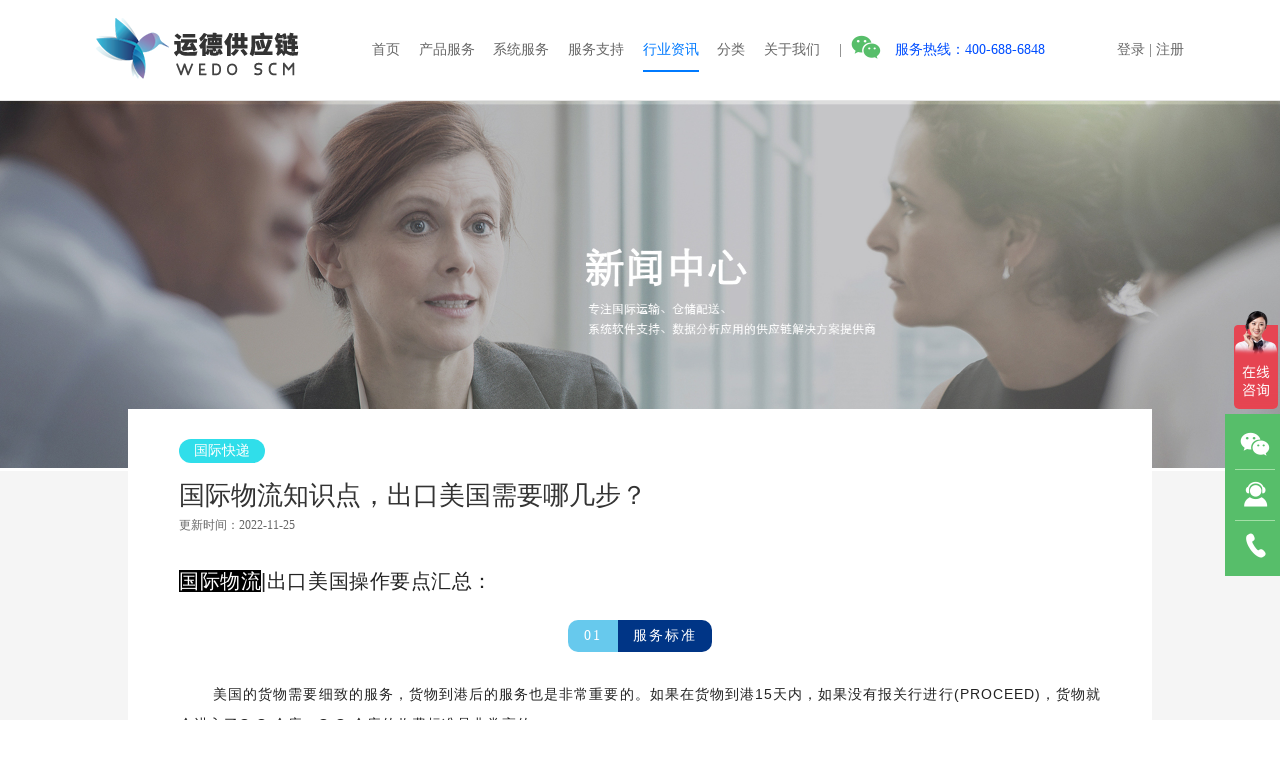

--- FILE ---
content_type: text/html; charset=utf-8
request_url: https://wedoexpress.com/news/detail/110.html
body_size: 9941
content:
<!DOCTYPE html>
<html lang="en">
<head>
    <meta charset="utf-8">
<title>国际物流知识点，出口美国需要哪几步？–亚马逊FBA头程海运_美国海外仓_跨境电商物流-运德供应链</title>
<meta name="viewport" content="width=device-width, initial-scale=0.1, user-scalable=yes">
<meta name="renderer" content="webkit">

<meta name="keywords" content="国际物流，出口美国">
<meta name="description" content="国际物流|出口美国操作要点汇总">

<link rel="shortcut icon" href="/assets/img/wedo/biglogo.png" />
<link rel="stylesheet" href="/assets/new/css/public.css?v=1.0.16">
<link rel="stylesheet" href="/assets/new/css/base.css?v=1.0.16">
<link rel="stylesheet" href="/assets/new/css/swiper-bundle.min.css?v=1.0.16">
<link rel="stylesheet" href="/assets/new/css/animate.min.css?v=1.0.16"/>
<script src="/assets/new/js/swiper-bundle.min.js?v=1.0.16"> </script>
<script src="/assets/new/js/jquery.min.js?v=1.0.16"></script>
<script src="/assets/new/js/countUp.min.js?v=1.0.16"></script>

    <script>
        var _hmt = _hmt || [];
        (function() {
            var hm = document.createElement("script");
            hm.src = "https://hm.baidu.com/hm.js?5725c02fd08e73349d507ba4184ea2a3";
            var s = document.getElementsByTagName("script")[0];
            s.parentNode.insertBefore(hm, s);
        })();
    </script>
</head>
<body>
<header class="header">
    <div class="logo">
        <a href="/"><img src="/assets/new/images/logo.png" alt="" width="204px" height="61px"></a>
    </div>
    <nav class="menu">
        <li class=""  ><a href="/" >首页</a> </li><li class=" treeview" data-subMenu="1" ><a href="/products.html" class="point">产品服务</a> <div class="home-top-nav menu-info"><div><ul><li class=""  ><a href="/products.html" >电商物流</a> </li></ul><ul><li class=""  ><a href="/logistics.html" >传统物流</a> </li></ul></div></div></li><li class=" treeview" data-subMenu="1" ><a href="/tech/tms.html" class="point">系统服务</a> <div class="home-top-nav menu-info"><div><ul><li class=""  ><a href="/tech/openapi.html" >开放API</a> </li></ul><ul><li class=""  ><a href="/tech/tms.html" >国际货代系统 TMS</a> </li></ul></div></div></li><li class=" treeview" data-subMenu="1" ><a href="/support/tracking.html" class="point">服务支持</a> <div class="home-top-nav menu-info"><div><ul><li class=""  ><a href="/support/tracking.html" >运单跟踪</a> </li></ul><ul><li class=""  ><a href="/support/freight.html" >运费查询</a> </li></ul></div></div></li><li class=" active selected"  ><a href="/news/" >行业资讯</a> </li><li class=" treeview" data-subMenu="1" ><a href="/product/pack.html" class="point">分类</a> <div class="home-top-nav menu-info"><div><ul><li class=" treeview" data-subMenu="1" ><a href="/product/pack.html" >国际小包</a> </li><li class=""  ><a href="/product/eub.html" >邮政小包 - EUB</a> </li><li class=""  ><a href="/product/line.html" >美国专线-经济</a> </li><li class=""  ><a href="/product/line2.html" >美国专线-特快</a> </li><li class=""  ><a href="/product/dhl.html" >DHL</a> </li><li class=""  ><a href="/product/fedex.html" >FEDEX</a> </li><li class=""  ><a href="/product/ups.html" >UPS</a> </li></ul><ul><li class=" treeview" data-subMenu="1" ><a href="/product/warehouse.html" >海外仓</a> </li><li class=""  ><a href="/product/ware_ca.html" >美东仓</a> </li><li class=""  ><a href="/product/ware_nj.html" >美西仓</a> </li><li class=""  ><a href="/product/ware_eur.html" >捷克仓</a> </li></ul><ul><li class=" treeview" data-subMenu="1" ><a href="/product/shipping.html" >头程运输</a> </li><li class=""  ><a href="/product/ship_sea.html" >FBA 海派</a> </li><li class=""  ><a href="/product/ship_air.html" >FBA 空派</a> </li><li class=""  ><a href="/product/ship_boat.html" >美森快船</a> </li><li class=""  ><a href="/product/ship_car.html" >欧洲卡车</a> </li><li class=""  ><a href="/product/ship_rail.html" >欧洲铁路</a> </li><li class=""  ><a href="/product/ship_boat2.html" >以星快船</a> </li></ul><ul><li class=""  ><a href="/product/134.html" >超大件</a> </li></ul></div></div></li><li class=" treeview" data-subMenu="1" ><a href="/about.html" class="point">关于我们</a> <div class="home-top-nav menu-info"><div><ul><li class=""  ><a href="/about.html#com.html" >公司简介</a> </li></ul><ul><li class=""  ><a href="/about.html#AU.html" >联系我们</a> </li></ul></div></div></li>        <li>
            <a href="#">
                <span>| </span>
                <div class="wechat">
                    <p class="cursor"><img src="/assets/new/images/small_ico.png" alt=""></p>
                    <p><img src="/assets/new/images/wx_1.jpg?v1" alt=""></p>
                </div>
                <span class="hotline">服务热线：400-688-6848</span>
            </a>
        </li>
    </nav>
    <div class="login">
        <span ><a href="/index/user/login.html" style="color: #676767;" target="_blank">登录</a></span>
        <span>|</span>
        <span ><a href="/index/user/register.html" style="color: #676767;"  target="_blank">注册</a></span>
    </div>
</header>
<link rel="stylesheet" href="/assets/new/css/newsDetail.css?v=1.0">
<section class="banner">
    <img src="/assets/new/images/news_banner.jpg" alt="">
    <!-- <div class="banner-title animate__animated animate__zoomInUp" >
        <h2>厚德载物尽心服务</h2>
        <p>HONESTY DEDICARED SERVICE</p>
        <p></p>
    </div> -->
</section>
<section class="content">
    <div class="">
        <div class="title">
            <p class="tips">国际快递</p>
            <h3>国际物流知识点，出口美国需要哪几步？</h3>
            <p>更新时间：2022-11-25</p>
        </div>
        <div class="content-box">
                        <h2 style="margin: 0px 0px 14px; padding: 0px; outline: 0px; font-size: 22px; max-width: 100%; color: rgb(34, 34, 34); letter-spacing: 0.544px; line-height: 1.4; font-family: -apple-system-font, BlinkMacSystemFont, &quot;Helvetica Neue&quot;, &quot;PingFang SC&quot;, &quot;Hiragino Sans GB&quot;, &quot;Microsoft YaHei UI&quot;, &quot;Microsoft YaHei&quot;, Arial, sans-serif; visibility: visible; overflow-wrap: break-word !important;"><strong style="margin: 0px; padding: 0px; outline: 0px; max-width: 100%; font-size: 20px; letter-spacing: 0.544px; visibility: visible; overflow-wrap: break-word !important;"><a href="https://www.wedoexpress.com/" target="_blank" style="background-color: rgb(0, 0, 0);">国际物流</a>|出口美国操作要点汇总：</strong><br style="margin: 0px; padding: 0px; outline: 0px; max-width: 100%; visibility: visible; overflow-wrap: break-word !important;"></h2><section data-tools="135编辑器" data-id="92866" data-color="#0054a6" data-custom="#0054a6" style="margin: 0px; padding: 0px; outline: 0px; max-width: 100%; color: rgb(34, 34, 34); letter-spacing: 0.544px; text-align: justify; font-size: 16px; font-family: 微软雅黑; line-height: 25.6px; border-width: 0px; border-style: none; border-color: initial; visibility: visible; overflow-wrap: break-word !important;"><section style="margin: 0px; padding: 10px 0px; outline: 0px; max-width: 100%; text-align: center; visibility: visible; overflow-wrap: break-word !important;"><section style="margin: 0px; padding: 0px; outline: 0px; max-width: 100%; display: inline-block; visibility: visible; overflow-wrap: break-word !important;"><section style="margin: 0px; padding: 0px; outline: 0px; max-width: 100%; display: flex; justify-content: center; height: 32px; line-height: 24px; letter-spacing: 2px; font-weight: initial; visibility: visible; overflow-wrap: break-word !important;"><section data-bgless="spin" data-bglessp="80" style="margin: 0px; padding: 0px; outline: 0px; max-width: 100%; color: rgb(255, 255, 255); display: inline-block; border-top-left-radius: 10px; border-bottom-left-radius: 10px; background: rgb(103, 201, 237); visibility: visible; overflow-wrap: break-word !important;"><section data-brushtype="text" style="margin: 0px; padding: 3px 1em; outline: 0px; max-width: 100%; visibility: visible; overflow-wrap: break-word !important;"><strong style="margin: 0px; padding: 0px; outline: 0px; max-width: 100%; visibility: visible; overflow-wrap: break-word !important;"><span style="font-size: 14px;">01</span></strong></section></section><section data-bgless="spin" data-bglessp="280" style="margin: 0px; padding: 0px; outline: 0px; max-width: 100%; color: rgb(255, 255, 255); display: inline-block; border-top-right-radius: 10px; border-bottom-right-radius: 10px; background: rgb(0, 53, 134); visibility: visible; overflow-wrap: break-word !important;"><section data-brushtype="text" style="margin: 0px; padding: 3px 15px; outline: 0px; max-width: 100%; visibility: visible; overflow-wrap: break-word !important;"><strong style="margin: 0px; padding: 0px; outline: 0px; max-width: 100%; visibility: visible; overflow-wrap: break-word !important;"><span style="font-size: 14px;">服务标准</span></strong></section></section></section></section></section></section><section data-width="88.0295%" data-brushtype="text" style="margin: 0px; padding: 0px; outline: 0px; max-width: 100%; color: rgb(34, 34, 34); font-size: 17px; letter-spacing: 0.544px; text-align: justify; font-family: -apple-system-font, BlinkMacSystemFont, &quot;Helvetica Neue&quot;, &quot;PingFang SC&quot;, &quot;Hiragino Sans GB&quot;, &quot;Microsoft YaHei UI&quot;, &quot;Microsoft YaHei&quot;, Arial, sans-serif; visibility: visible; overflow-wrap: break-word !important;"><p style="margin-bottom: 0px; padding: 0px; outline: 0px; max-width: 100%; clear: both; min-height: 1em; visibility: visible; overflow-wrap: break-word !important;"><br style="margin: 0px; padding: 0px; outline: 0px; max-width: 100%; visibility: visible; overflow-wrap: break-word !important;"></p><p style="margin-bottom: 0px; padding: 0px; outline: 0px; max-width: 100%; clear: both; min-height: 1em; line-height: 1.75em; text-indent: 2em; visibility: visible; overflow-wrap: break-word !important;"><span style="margin: 0px; padding: 0px; outline: 0px; max-width: 100%; letter-spacing: 1px; font-size: 14px; visibility: visible; overflow-wrap: break-word !important;">美国的货物需要细致的服务，货物到港后的服务也是非常重要的。如果在货物到港15天内，如果没有报关行进行(PROCEED)，货物就会进入了G.O.仓库，G.O.仓库的收费标准是非常高的。</span></p><p style="margin-bottom: 0px; padding: 0px; outline: 0px; max-width: 100%; clear: both; min-height: 1em; line-height: 1.75em; visibility: visible; overflow-wrap: break-word !important;"><br style="margin: 0px; padding: 0px; outline: 0px; max-width: 100%; visibility: visible; overflow-wrap: break-word !important;"></p><section data-tools="135编辑器" data-id="92866" data-color="#0054a6" data-custom="#0054a6" style="margin: 0px; padding: 0px; outline: 0px; max-width: 100%; font-size: 16px; font-family: 微软雅黑; letter-spacing: 0.544px; line-height: 25.6px; border-width: 0px; border-style: none; border-color: initial; overflow-wrap: break-word !important;"><section style="margin: 0px; padding: 10px 0px; outline: 0px; max-width: 100%; text-align: center; overflow-wrap: break-word !important;"><section style="margin: 0px; padding: 0px; outline: 0px; max-width: 100%; display: inline-block; overflow-wrap: break-word !important;"><section style="margin: 0px; padding: 0px; outline: 0px; max-width: 100%; display: flex; justify-content: center; height: 32px; line-height: 24px; letter-spacing: 2px; font-weight: initial; overflow-wrap: break-word !important;"><section data-bgless="spin" data-bglessp="80" style="margin: 0px; padding: 0px; outline: 0px; max-width: 100%; color: rgb(255, 255, 255); display: inline-block; border-top-left-radius: 10px; border-bottom-left-radius: 10px; background: rgb(103, 201, 237); overflow-wrap: break-word !important;"><section data-brushtype="text" style="margin: 0px; padding: 3px 1em; outline: 0px; max-width: 100%; overflow-wrap: break-word !important;"><strong style="margin: 0px; padding: 0px; outline: 0px; max-width: 100%; overflow-wrap: break-word !important;"><span style="font-size: 14px;">02</span></strong></section></section><section data-bgless="spin" data-bglessp="280" style="margin: 0px; padding: 0px; outline: 0px; max-width: 100%; color: rgb(255, 255, 255); display: inline-block; border-top-right-radius: 10px; border-bottom-right-radius: 10px; background: rgb(0, 53, 134); overflow-wrap: break-word !important;"><section data-brushtype="text" style="margin: 0px; padding: 3px 15px; outline: 0px; max-width: 100%; overflow-wrap: break-word !important;"><strong style="margin: 0px; padding: 0px; outline: 0px; max-width: 100%; overflow-wrap: break-word !important;"><span style="font-size: 14px;">代理资格审核</span></strong></section></section></section></section></section></section><p style="margin-bottom: 0px; padding: 0px; outline: 0px; max-width: 100%; clear: both; min-height: 1em; line-height: 1.75em; text-indent: 2em; overflow-wrap: break-word !important;"><span style="margin: 0px; padding: 0px; outline: 0px; max-width: 100%; letter-spacing: 1px; font-size: 14px; overflow-wrap: break-word !important;">美国航线除了各家船公司，所有从事美国线运输的正规货代都是必须拥有在美国本土（FMC）注册的货运有限公司并有NVOCC的正式编码，否则如果在美国运输过程中发生任何问题都不能得到相应的法律保护。一级货代不一定就是FMC注册成员，所以一定要事先确认好。</span></p><p style="margin-bottom: 0px; padding: 0px; outline: 0px; max-width: 100%; clear: both; min-height: 1em; line-height: 1.75em; overflow-wrap: break-word !important;"><br style="margin: 0px; padding: 0px; outline: 0px; max-width: 100%; overflow-wrap: break-word !important;"></p><section data-tools="135编辑器" data-id="92866" data-color="#0054a6" data-custom="#0054a6" style="margin: 0px; padding: 0px; outline: 0px; max-width: 100%; font-size: 16px; font-family: 微软雅黑; letter-spacing: 0.544px; line-height: 25.6px; border-width: 0px; border-style: none; border-color: initial; overflow-wrap: break-word !important;"><section style="margin: 0px; padding: 10px 0px; outline: 0px; max-width: 100%; text-align: center; overflow-wrap: break-word !important;"><section style="margin: 0px; padding: 0px; outline: 0px; max-width: 100%; display: inline-block; overflow-wrap: break-word !important;"><section style="margin: 0px; padding: 0px; outline: 0px; max-width: 100%; display: flex; justify-content: center; height: 32px; line-height: 24px; letter-spacing: 2px; font-weight: initial; overflow-wrap: break-word !important;"><section data-bgless="spin" data-bglessp="80" style="margin: 0px; padding: 0px; outline: 0px; max-width: 100%; color: rgb(255, 255, 255); display: inline-block; border-top-left-radius: 10px; border-bottom-left-radius: 10px; background: rgb(103, 201, 237); overflow-wrap: break-word !important;"><section data-brushtype="text" style="margin: 0px; padding: 3px 1em; outline: 0px; max-width: 100%; overflow-wrap: break-word !important;"><strong style="margin: 0px; padding: 0px; outline: 0px; max-width: 100%; overflow-wrap: break-word !important;"><span style="font-size: 14px;">03</span></strong></section></section><section data-bgless="spin" data-bglessp="280" style="margin: 0px; padding: 0px; outline: 0px; max-width: 100%; color: rgb(255, 255, 255); display: inline-block; border-top-right-radius: 10px; border-bottom-right-radius: 10px; background: rgb(0, 53, 134); overflow-wrap: break-word !important;"><section data-brushtype="text" style="margin: 0px; padding: 3px 15px; outline: 0px; max-width: 100%; overflow-wrap: break-word !important;"><strong style="margin: 0px; padding: 0px; outline: 0px; max-width: 100%; overflow-wrap: break-word !important;"><span style="font-size: 14px;">细节规定</span></strong></section></section></section></section></section></section><p style="margin-bottom: 0px; padding: 0px; outline: 0px; max-width: 100%; clear: both; min-height: 1em; line-height: 1.75em; overflow-wrap: break-word !important;"><span style="margin: 0px; padding: 0px; outline: 0px; max-width: 100%; letter-spacing: 1px; font-size: 14px; overflow-wrap: break-word !important;"><strong style="margin: 0px; padding: 0px; outline: 0px; max-width: 100%; overflow-wrap: break-word !important;">1.具体运输目的地的确认</strong></span></p><p style="margin-bottom: 0px; padding: 0px; outline: 0px; max-width: 100%; clear: both; min-height: 1em; line-height: 1.75em; overflow-wrap: break-word !important;"><span style="margin: 0px; padding: 0px; outline: 0px; max-width: 100%; letter-spacing: 1px; font-size: 15px; overflow-wrap: break-word !important;"><span style="font-size: 14px;">在美国贸易中，很多客人在全美国各地都有不同的仓库，在运输过程中最终确认他们的FINAL DESTINATION是非常重要的。特别是在美国同一地名的地点是非常多的，如Washington，就有4、5个，如果客人在没有周名和邮编的情况下，就非常有可能发错货物。美国地广人稀，拖车费用都是动则千元以上，和客人确认清楚划分好责任是最关键的。</span><br style="margin: 0px; padding: 0px; outline: 0px; max-width: 100%; overflow-wrap: break-word !important;"><br style="margin: 0px; padding: 0px; outline: 0px; max-width: 100%; overflow-wrap: break-word !important;"></span></p><p style="margin-bottom: 0px; padding: 0px; outline: 0px; max-width: 100%; clear: both; min-height: 1em; line-height: 1.75em; overflow-wrap: break-word !important;"><span style="margin: 0px; padding: 0px; outline: 0px; max-width: 100%; letter-spacing: 1px; font-size: 14px; overflow-wrap: break-word !important;"><strong style="margin: 0px; padding: 0px; outline: 0px; max-width: 100%; overflow-wrap: break-word !important;">2.美国大客户对供货商配合提供物流费服务的诸多要求</strong></span></p><p style="margin-bottom: 0px; padding: 0px; outline: 0px; max-width: 100%; clear: both; min-height: 1em; line-height: 1.75em; overflow-wrap: break-word !important;"><span style="margin: 0px; padding: 0px; outline: 0px; max-width: 100%; letter-spacing: 1px; font-size: 14px; overflow-wrap: break-word !important;">A．客户的常有分区要求装柜。对于一些卖到国外超市的货物尤其要注意。（如摆放顺序，数量要求，集装箱内附带的单证）</span></p><p style="margin-bottom: 0px; padding: 0px; outline: 0px; max-width: 100%; clear: both; min-height: 1em; line-height: 1.75em; overflow-wrap: break-word !important;"><span style="margin: 0px; padding: 0px; outline: 0px; max-width: 100%; letter-spacing: 1px; font-size: 14px; overflow-wrap: break-word !important;">B．按客户的要求准时交货。尽可能追踪货柜的动态，很多国外客人都会要求货物在具体时间之前到港(SHIPPNG PERIOD)，工厂的迟延可能会给国外造成大笔的罚金。对物流的货物追踪也相当的关键。</span></p><p style="margin-bottom: 0px; padding: 0px; outline: 0px; max-width: 100%; clear: both; min-height: 1em; line-height: 1.75em; overflow-wrap: break-word !important;"><span style="margin: 0px; padding: 0px; outline: 0px; max-width: 100%; letter-spacing: 1px; font-size: 15px; overflow-wrap: break-word !important;"><span style="font-size: 14px;">C．单证准确及时的提供给国外进行清关，一般来说的话国外清关是可以在船到前7天的，为了避免可能产生的DETENSION和DEMURRAGE，很多时候往往因为单证的迟延造成国外滞期费的产生。</span><br style="margin: 0px; padding: 0px; outline: 0px; max-width: 100%; overflow-wrap: break-word !important;"><strong style="font-size: 14px; margin: 0px; padding: 0px; outline: 0px; max-width: 100%; overflow-wrap: break-word !important;">3、港口的逾期提货费用</strong><br></span></p><p style="margin-bottom: 0px; padding: 0px; outline: 0px; max-width: 100%; clear: both; min-height: 1em; line-height: 1.75em; overflow-wrap: break-word !important;"><span style="margin: 0px; padding: 0px; outline: 0px; max-width: 100%; letter-spacing: 1px; font-size: 14px; overflow-wrap: break-word !important;">滞柜费用：公司收取的，针对大的客户是可以多给予免费使用日期的。</span></p><p style="margin-bottom: 0px; padding: 0px; outline: 0px; max-width: 100%; clear: both; min-height: 1em; line-height: 1.75em; overflow-wrap: break-word !important;"><span style="margin: 0px; padding: 0px; outline: 0px; max-width: 100%; letter-spacing: 1px; font-size: 14px; overflow-wrap: break-word !important;">滞港费用：船公司码头收取的，由于各个码头不同而不同。</span></p><section data-tools="135编辑器" data-id="92866" data-color="#0054a6" data-custom="#0054a6" style="margin: 0px; padding: 0px; outline: 0px; max-width: 100%; font-size: 16px; font-family: 微软雅黑; letter-spacing: 0.544px; line-height: 25.6px; border-width: 0px; border-style: none; border-color: initial; overflow-wrap: break-word !important;"><section style="margin: 0px; padding: 10px 0px; outline: 0px; max-width: 100%; text-align: center; overflow-wrap: break-word !important;"><section style="margin: 0px; padding: 0px; outline: 0px; max-width: 100%; display: inline-block; overflow-wrap: break-word !important;"><section style="margin: 0px; padding: 0px; outline: 0px; max-width: 100%; display: flex; justify-content: center; height: 32px; line-height: 24px; letter-spacing: 2px; font-weight: initial; overflow-wrap: break-word !important;"><section data-bgless="spin" data-bglessp="80" style="margin: 0px; padding: 0px; outline: 0px; max-width: 100%; color: rgb(255, 255, 255); display: inline-block; border-top-left-radius: 10px; border-bottom-left-radius: 10px; background: rgb(103, 201, 237); overflow-wrap: break-word !important;"><section data-brushtype="text" style="margin: 0px; padding: 3px 1em; outline: 0px; max-width: 100%; overflow-wrap: break-word !important;"><strong style="margin: 0px; padding: 0px; outline: 0px; max-width: 100%; overflow-wrap: break-word !important;"><span style="font-size: 14px;">04</span></strong></section></section><section data-bgless="spin" data-bglessp="280" style="margin: 0px; padding: 0px; outline: 0px; max-width: 100%; color: rgb(255, 255, 255); display: inline-block; border-top-right-radius: 10px; border-bottom-right-radius: 10px; background: rgb(0, 53, 134); overflow-wrap: break-word !important;"><section data-brushtype="text" style="margin: 0px; padding: 3px 15px; outline: 0px; max-width: 100%; overflow-wrap: break-word !important;"><strong style="margin: 0px; padding: 0px; outline: 0px; max-width: 100%; overflow-wrap: break-word !important;"><span style="font-size: 14px;">运费价格</span></strong></section></section></section></section></section></section><p style="margin-bottom: 0px; padding: 0px; outline: 0px; max-width: 100%; clear: both; min-height: 1em; line-height: 1.75em; text-indent: 2em; overflow-wrap: break-word !important;"><span style="margin: 0px; padding: 0px; outline: 0px; max-width: 100%; letter-spacing: 1px; font-size: 14px; overflow-wrap: break-word !important;">美国线所有的货代公司都在使用的是合约价格，但并不是每一家货代公司都拥有美国线的价格，必须有强大的实力才能和各个船公司直接签署美线价格。因为在美国拥有一个机构叫做FMC，他的作用就是来调整所有船公司在美国的运输价格，保证美国客人的利益。</span></p><p style="margin-bottom: 0px; padding: 0px; outline: 0px; max-width: 100%; clear: both; min-height: 1em; line-height: 1.75em; overflow-wrap: break-word !important;"><br style="margin: 0px; padding: 0px; outline: 0px; max-width: 100%; overflow-wrap: break-word !important;"></p><section data-tools="135编辑器" data-id="92866" data-color="#0054a6" data-custom="#0054a6" style="margin: 0px; padding: 0px; outline: 0px; max-width: 100%; font-size: 16px; font-family: 微软雅黑; letter-spacing: 0.544px; line-height: 25.6px; border-width: 0px; border-style: none; border-color: initial; overflow-wrap: break-word !important;"><section style="margin: 0px; padding: 10px 0px; outline: 0px; max-width: 100%; text-align: center; overflow-wrap: break-word !important;"><section style="margin: 0px; padding: 0px; outline: 0px; max-width: 100%; display: inline-block; overflow-wrap: break-word !important;"><section style="margin: 0px; padding: 0px; outline: 0px; max-width: 100%; display: flex; justify-content: center; height: 32px; line-height: 24px; letter-spacing: 2px; font-weight: initial; overflow-wrap: break-word !important;"><section data-bgless="spin" data-bglessp="80" style="margin: 0px; padding: 0px; outline: 0px; max-width: 100%; color: rgb(255, 255, 255); display: inline-block; border-top-left-radius: 10px; border-bottom-left-radius: 10px; background: rgb(103, 201, 237); overflow-wrap: break-word !important;"><section data-brushtype="text" style="margin: 0px; padding: 3px 1em; outline: 0px; max-width: 100%; overflow-wrap: break-word !important;"><strong style="margin: 0px; padding: 0px; outline: 0px; max-width: 100%; overflow-wrap: break-word !important;"><span style="font-size: 14px;">05</span></strong></section></section><section data-bgless="spin" data-bglessp="280" style="margin: 0px; padding: 0px; outline: 0px; max-width: 100%; color: rgb(255, 255, 255); display: inline-block; border-top-right-radius: 10px; border-bottom-right-radius: 10px; background: rgb(0, 53, 134); overflow-wrap: break-word !important;"><section data-brushtype="text" style="margin: 0px; padding: 3px 15px; outline: 0px; max-width: 100%; overflow-wrap: break-word !important;"><strong style="margin: 0px; padding: 0px; outline: 0px; max-width: 100%; overflow-wrap: break-word !important;"><span style="font-size: 14px;">限重规定</span></strong></section></section></section></section></section></section><p style="margin-bottom: 0px; padding: 0px; outline: 0px; max-width: 100%; clear: both; min-height: 1em; line-height: 1.75em; text-indent: 2em; overflow-wrap: break-word !important;"><span style="margin: 0px; padding: 0px; outline: 0px; max-width: 100%; letter-spacing: 1px; font-size: 14px; overflow-wrap: break-word !important;">这里的限重=货重+柜子重量。</span><span style="margin: 0px; padding: 0px; outline: 0px; max-width: 100%; font-size: 15px; letter-spacing: 1px; overflow-wrap: break-word !important;"><span style="font-size: 14px;">到美国线的货物对重量的要求很严格，限重主要是受到到美国内陆点公路限重的影响，一般小柜17.3吨，大高柜19.5吨。但是根据不同的港口也有不同的限重要求，如果应客户的要求，实在要将超重的货物运输到美国的内陆点，一般说来有三种处理方法：</span><br style="margin: 0px; padding: 0px; outline: 0px; max-width: 100%; overflow-wrap: break-word !important;"></span></p><p style="margin-bottom: 0px; padding: 0px; outline: 0px; max-width: 100%; clear: both; min-height: 1em; line-height: 1.75em; overflow-wrap: break-word !important;"><span style="margin: 0px; padding: 0px; outline: 0px; max-width: 100%; font-size: 15px; overflow-wrap: break-word !important;"><strong style="margin: 0px; padding: 0px; outline: 0px; max-width: 100%; overflow-wrap: break-word !important;"><span style="margin: 0px; padding: 0px; outline: 0px; max-width: 100%; letter-spacing: 1px; overflow-wrap: break-word !important; font-size: 14px;">1.瞒报</span></strong></span></p><p style="margin-bottom: 0px; padding: 0px; outline: 0px; max-width: 100%; clear: both; min-height: 1em; line-height: 1.75em; overflow-wrap: break-word !important;"><span style="margin: 0px; padding: 0px; outline: 0px; max-width: 100%; letter-spacing: 1px; font-size: 14px; overflow-wrap: break-word !important;">订舱数据，报关数据，舱单数据全部做小到可以接受的重量出运。不利处：如果在美国上公路时被检查称重，那么将面临重罚。</span></p><p style="margin-bottom: 0px; padding: 0px; outline: 0px; max-width: 100%; clear: both; min-height: 1em; line-height: 1.75em; overflow-wrap: break-word !important;"><span style="margin: 0px; padding: 0px; outline: 0px; max-width: 100%; letter-spacing: 1px; font-size: 14px; overflow-wrap: break-word !important;"><strong style="margin: 0px; padding: 0px; outline: 0px; max-width: 100%; overflow-wrap: break-word !important;">2.基本港分拨</strong></span></p><p style="margin-bottom: 0px; padding: 0px; outline: 0px; max-width: 100%; clear: both; min-height: 1em; line-height: 1.75em; overflow-wrap: break-word !important;"><span style="margin: 0px; padding: 0px; outline: 0px; max-width: 100%; letter-spacing: 1px; font-size: 14px; overflow-wrap: break-word !important;">在基本港卸货后，分拨出超重部分，然后分别转运。不利处：如果要转运的内陆点很远，则费用高。</span></p><p style="margin-bottom: 0px; padding: 0px; outline: 0px; max-width: 100%; clear: both; min-height: 1em; line-height: 1.75em; overflow-wrap: break-word !important;"><span style="margin: 0px; padding: 0px; outline: 0px; max-width: 100%; letter-spacing: 1px; font-size: 14px; overflow-wrap: break-word !important;"><strong style="margin: 0px; padding: 0px; outline: 0px; max-width: 100%; overflow-wrap: break-word !important;">3.基本港码头上铁路转内陆点</strong></span></p><p style="margin-bottom: 0px; padding: 0px; outline: 0px; max-width: 100%; clear: both; min-height: 1em; line-height: 1.75em; overflow-wrap: break-word !important;"><span style="margin: 0px; padding: 0px; outline: 0px; max-width: 100%; letter-spacing: 1px; font-size: 15px; overflow-wrap: break-word !important;"><span style="font-size: 14px;">有些船公司在美国基本港码头能有直接上铁路转内陆点的服务，这样的话可以达到内陆点。如要再送到门点的话，可以在当地采用3排轮的超重车架来运送，这段拖车费用大概只比一般拖车费贵30%左右。难点：要找到这样的船公司，还要问到有这种服务的内陆点，最后在当地还要能有好的代理帮忙安排这种超重拖车的转运。</span><br style="margin: 0px; padding: 0px; outline: 0px; max-width: 100%; overflow-wrap: break-word !important;"><br style="margin: 0px; padding: 0px; outline: 0px; max-width: 100%; overflow-wrap: break-word !important;"></span></p><p style="margin-bottom: 0px; padding: 0px; outline: 0px; max-width: 100%; clear: both; min-height: 1em; line-height: 1.75em; text-indent: 2em; overflow-wrap: break-word !important;"><span style="margin: 0px; padding: 0px; outline: 0px; max-width: 100%; letter-spacing: 1px; font-size: 14px; overflow-wrap: break-word !important;">以上提到的三种方法，一般不建议使用第一种方法。由于制度的问题，上美国公路后背检查称重的几率是比较大的，心存侥幸的话，有可能得不偿失。</span></p><section data-tools="135编辑器" data-id="92866" data-color="#0054a6" data-custom="#0054a6" style="margin: 0px; padding: 0px; outline: 0px; max-width: 100%; font-size: 16px; font-family: 微软雅黑; letter-spacing: 0.544px; line-height: 25.6px; border-width: 0px; border-style: none; border-color: initial; overflow-wrap: break-word !important;"><section style="margin: 0px; padding: 10px 0px; outline: 0px; max-width: 100%; text-align: center; overflow-wrap: break-word !important;"><section style="margin: 0px; padding: 0px; outline: 0px; max-width: 100%; display: inline-block; overflow-wrap: break-word !important;"><section style="margin: 0px; padding: 0px; outline: 0px; max-width: 100%; display: flex; justify-content: center; height: 32px; line-height: 24px; letter-spacing: 2px; font-weight: initial; overflow-wrap: break-word !important;"><section data-bgless="spin" data-bglessp="80" style="margin: 0px; padding: 0px; outline: 0px; max-width: 100%; color: rgb(255, 255, 255); display: inline-block; border-top-left-radius: 10px; border-bottom-left-radius: 10px; background: rgb(103, 201, 237); overflow-wrap: break-word !important;"><section data-brushtype="text" style="margin: 0px; padding: 3px 1em; outline: 0px; max-width: 100%; overflow-wrap: break-word !important;"><strong style="margin: 0px; padding: 0px; outline: 0px; max-width: 100%; overflow-wrap: break-word !important;"><span style="font-size: 14px;">06</span></strong></section></section><section data-bgless="spin" data-bglessp="280" style="margin: 0px; padding: 0px; outline: 0px; max-width: 100%; color: rgb(255, 255, 255); display: inline-block; border-top-right-radius: 10px; border-bottom-right-radius: 10px; background: rgb(0, 53, 134); overflow-wrap: break-word !important;"><section data-brushtype="text" style="margin: 0px; padding: 3px 15px; outline: 0px; max-width: 100%; overflow-wrap: break-word !important;"><strong style="margin: 0px; padding: 0px; outline: 0px; max-width: 100%; overflow-wrap: break-word !important;"><span style="font-size: 14px;">清关规则</span></strong></section></section></section></section></section></section><p style="margin-bottom: 0px; padding: 0px; outline: 0px; max-width: 100%; clear: both; min-height: 1em; line-height: 1.75em; overflow-wrap: break-word !important;"><span style="margin: 0px; padding: 0px; outline: 0px; max-width: 100%; letter-spacing: 1px; font-size: 15px; overflow-wrap: break-word !important;"><strong style="margin: 0px; padding: 0px; outline: 0px; max-width: 100%; overflow-wrap: break-word !important;"><span style="font-size: 14px;">1.</span></strong><span style="font-size: 14px;">美国海关在船开后就接收到出口国发出的AMS申报数据。</span></span></p><p style="margin-bottom: 0px; padding: 0px; outline: 0px; max-width: 100%; clear: both; min-height: 1em; line-height: 1.75em; overflow-wrap: break-word !important;"><span style="margin: 0px; padding: 0px; outline: 0px; max-width: 100%; letter-spacing: 1px; font-size: 15px; overflow-wrap: break-word !important;"><strong style="margin: 0px; padding: 0px; outline: 0px; max-width: 100%; overflow-wrap: break-word !important;"><span style="font-size: 14px;">2.</span></strong><span style="font-size: 14px;">美国当地货代公司或是清关行必须在船到前一周接收到有关进口所需单证及船公司的到货通知。</span></span></p><p style="margin-bottom: 0px; padding: 0px; outline: 0px; max-width: 100%; clear: both; min-height: 1em; line-height: 1.75em; overflow-wrap: break-word !important;"><span style="margin: 0px; padding: 0px; outline: 0px; max-width: 100%; letter-spacing: 1px; font-size: 15px; overflow-wrap: break-word !important;"><strong style="margin: 0px; padding: 0px; outline: 0px; max-width: 100%; overflow-wrap: break-word !important;"><span style="font-size: 14px;">3.</span></strong><span style="font-size: 14px;">向美国海关申请进口报关及商检，向目的港船公司提交单证要求放货。</span></span></p><p style="margin-bottom: 0px; padding: 0px; outline: 0px; max-width: 100%; clear: both; min-height: 1em; line-height: 1.75em; overflow-wrap: break-word !important;"><span style="margin: 0px; padding: 0px; outline: 0px; max-width: 100%; letter-spacing: 1px; font-size: 15px; overflow-wrap: break-word !important;"><strong style="margin: 0px; padding: 0px; outline: 0px; max-width: 100%; overflow-wrap: break-word !important;"><span style="font-size: 14px;">4.</span></strong><span style="font-size: 14px;">将放箱证明给到收货人的拖车行或由当地代理安排运送到收货人指定的仓库。</span></span></p><p style="margin-bottom: 0px; padding: 0px; outline: 0px; max-width: 100%; clear: both; min-height: 1em; line-height: 1.75em; overflow-wrap: break-word !important;"><span style="margin: 0px; padding: 0px; outline: 0px; max-width: 100%; letter-spacing: 1px; font-size: 15px; overflow-wrap: break-word !important;"><strong style="margin: 0px; padding: 0px; outline: 0px; max-width: 100%; overflow-wrap: break-word !important;"><span style="font-size: 14px;">5.</span></strong><span style="font-size: 14px;">TO DOOR情况下的上门交货物的运作流程。</span></span></p><p style="margin-bottom: 0px; padding: 0px; outline: 0px; max-width: 100%; clear: both; min-height: 1em; line-height: 1.75em; overflow-wrap: break-word !important;"><span style="margin: 0px; padding: 0px; outline: 0px; max-width: 100%; letter-spacing: 1px; font-size: 14px; overflow-wrap: break-word !important;">A.必须在收货人准备就绪的情况下交接货物。</span></p><p style="margin-bottom: 0px; padding: 0px; outline: 0px; max-width: 100%; clear: both; min-height: 1em; line-height: 1.75em; overflow-wrap: break-word !important;"><span style="margin: 0px; padding: 0px; outline: 0px; max-width: 100%; letter-spacing: 1px; font-size: 14px; overflow-wrap: break-word !important;">B.拖车公司只会给予仓库2小时的装卸时间，超过按小时计费。上门交货一定不允许货物超过美国公路限重。</span></p><p style="margin-bottom: 0px; padding: 0px; outline: 0px; max-width: 100%; clear: both; min-height: 1em; line-height: 1.75em; overflow-wrap: break-word !important;"><span style="margin: 0px; padding: 0px; outline: 0px; max-width: 100%; letter-spacing: 1px; font-size: 14px; overflow-wrap: break-word !important;"><br></span></p><p style="margin-bottom: 0px; padding: 0px; outline: 0px; max-width: 100%; clear: both; min-height: 1em; line-height: 1.75em; overflow-wrap: break-word !important;"><span style="margin: 0px; padding: 0px; outline: 0px; max-width: 100%; letter-spacing: 1px; font-size: 14px; overflow-wrap: break-word !important;"><br></span></p></section>            <div class="operation">
                <a href="/news/detail/109.html" style="color: #676767;"><p>上一篇</p></a><a href="/news/detail/111.html" style="color: #676767;"><p>下一篇</p></a>            </div>
            <p>相关产品信息：<a href="https://www.wedoexpress.com/product/ship_sea.html  "><span>国际物流</span></a></p>
        </div>
    </div>
</section>
<section class="case">
    <div>
        <h2>客户案例</h2>
        <p>与 WEDO EXPRESS 建立长久信任</p>
    </div>
    <ul>
                <li>
            <img src="/uploads/20210814/d849b41d2cfa9bf4abd7e42bb05bf100.jpg" alt="完善 Amazon 卖家退换货" width="100%">
            <div>
                <h4><a href="/cases/detail/5.html">完善 Amazon 卖家退换货</a></h4>
                <div class="myProgress">
                    <div class="myBar"></div>
                </div>
                <p class="animate__animated animate__slideInUp"><a href="/cases/detail/5.html">由于Amazon店铺被封，导致我们上万件库存退货。运德海外仓帮助我们退件清点、QC、换标上架等一系列库内服务，减少了亚马逊库存滞仓、滞销、及现金流的风险。</a></p>
            </div>
        </li>
                <li>
            <img src="/uploads/20210814/0b28fb6b5258e0fb404370a9b2f8aa17.jpg" alt="增强物流企业海外发货能力" width="100%">
            <div>
                <h4><a href="/cases/detail/4.html">增强物流企业海外发货能力</a></h4>
                <div class="myProgress">
                    <div class="myBar"></div>
                </div>
                <p class="animate__animated animate__slideInUp"><a href="/cases/detail/4.html">由于缺少美国本地仓库、人力、尾程账号和卡车资源；运德为我们打造洛杉矶仓库的中转服务及尾程Ground、LTL等尾程资源，帮助我们在物流产品上的搭建和运作&nbsp;</a></p>
            </div>
        </li>
                <li>
            <img src="/uploads/20210814/2dc2165cfea8c12f2b227790072680b4.jpg" alt="优化Walmart卖家发货时效" width="100%">
            <div>
                <h4><a href="/cases/detail/3.html">优化Walmart卖家发货时效</a></h4>
                <div class="myProgress">
                    <div class="myBar"></div>
                </div>
                <p class="animate__animated animate__slideInUp"><a href="/cases/detail/3.html">由于Walmart平台对时效严格，我们一直受困于国内发货慢问题。从17年开始，通过运德海外备货和一件代发服务，提高发货时效，从百万级别卖家晋升到上亿级别卖家 ！&nbsp;</a></p>
            </div>
        </li>
                <li>
            <img src="/uploads/20210814/416c26018dae6a8e115dbffe8cab2cc5.jpg" alt="为跨境卖家降低退款风险" width="100%">
            <div>
                <h4><a href="/cases/detail/2.html">为跨境卖家降低退款风险</a></h4>
                <div class="myProgress">
                    <div class="myBar"></div>
                </div>
                <p class="animate__animated animate__slideInUp"><a href="/cases/detail/2.html">在复活节前夕，我们的周边产品爆单，海外库存不足，不能及时发货将导致大量退款；运德为我们提供美国专线小包-快线服务，将订单赶在节前送达，减少了大批量退款损失；</a></p>
            </div>
        </li>
        
    </ul>
</section>
<section class="news-questions">
    <div class="title">
        <h2>国际快递新闻及问题</h2>
        <p>以干货技巧、行业资讯等价值内容，链接生态、赋能卖家，为跨境电商发展助力！</p>
    </div>
    <div class="box">
        <ul class="news">
            <div>
                <h3>新闻</h3>
                <p><a href="/news/16.html" style="color: #333333;">MORE -></a></p>
            </div>
                        <li>
                <a href="/news/detail/1628.html">
                    <p>亚马逊海运FBA专线</p>
                    <p>2024-03-21</p>
                </a>
            </li>
                        <li>
                <a href="/news/detail/1564.html">
                    <p>大件海运美国双清包税到门：全方位的物流解决方案</p>
                    <p>2024-02-05</p>
                </a>
            </li>
                        <li>
                <a href="/news/detail/1555.html">
                    <p>海运中的美森限时达：突显时效优势的新选择</p>
                    <p>2024-02-05</p>
                </a>
            </li>
                        <li>
                <a href="/news/detail/1526.html">
                    <p>了解美国贸易物流中的甩柜现象</p>
                    <p>2024-02-02</p>
                </a>
            </li>
                        <li>
                <a href="/news/detail/1478.html">
                    <p>家具出口美国所需认证：确保合规与市场准入</p>
                    <p>2024-01-30</p>
                </a>
            </li>
                    </ul>
        <ul class="questions">
            <div>
                <h3>问题</h3>
                <p><a href="/help/0-16.html" style="color: #333333;">MORE -></a></p>
            </div>
                        <li>
                <a href="/help/detail/20.html">
                    <p>转化插头质检报告怎样办理?附转换插头检测办理流程</p>
                    <p>2021-09-22</p>
                </a>
            </li>
                        <li>
                <a href="/help/detail/19.html">
                    <p>什么是SABER认证 ？沙特SABER认证怎样办理呢 ？</p>
                    <p>2021-09-22</p>
                </a>
            </li>
                        <li>
                <a href="/help/detail/49.html">
                    <p>集装箱限重有几种情况？如何处理集装箱超重问题？</p>
                    <p>2021-10-18</p>
                </a>
            </li>
                        <li>
                <a href="/help/detail/48.html">
                    <p>转口贸易是什么？第三方转口是什么?</p>
                    <p>2021-10-18</p>
                </a>
            </li>
                        <li>
                <a href="/help/detail/47.html">
                    <p>进出口申报放行后收到海关《价格质疑通知书》，怎么办？</p>
                    <p>2021-10-18</p>
                </a>
            </li>
            
        </ul>
    </div>
</section>
<aside class="position" >
    <ul>
        <li class="wechat">
            <a href="javascript:void(0);"><img src="/assets/new/images/small_ico.png" alt=""></a>
            <p><img src="/assets/new/images/wx_1.jpg?v1" alt=""></p>
        </li>
        <li class="phone">
            <a href="tel:400-688-6848"><img src="/assets/new/images/small_ico.png" alt="亚马逊FBA头程海运_美国海外仓_跨境电商物流-运德供应链电话号码:400-688-6848"></a>
            <p>400-688-6848</p>
        </li>
        <li class="scrollTop"><a href="javascript:void(0);"><img src="/assets/new/images/small_ico.png" alt=""></a></li>
    </ul>
</aside>
<footer class="footer">
    <div class="company-info animate__animated animate__slideInRight">
        <p>深圳市前海运德供应链管理有限公司</p>
        <p>电话：400-688-6848</p>
        <p>邮箱：inquiry@wedoexpress.com</p>
        <p>QQ：578256462</p>
        <p>廉洁举报邮箱：jubao@wedoexpress.com</p>
        <div>
            <p>
                <img src="/assets/new/images/wx_1.jpg?v1" alt=""><br>
                <span>运德官网的微信</span>
            </p>
            <p>
                <img src="/assets/new/images/gzh_1.jpg" alt=""><br>
                <span>关注运德公众号</span>
            </p>
        </div>
    </div>
    <div class="product-info animate__animated animate__slideInLeft">
                <ul>
            <li><a href="/product/pack.html">美国物流/国际小包</a></li>
                        <li><a href="/product/eub.html">邮政小包-EUB</a></li>
                        <li><a href="/product/line.html">美国专线-经济</a></li>
                        <li><a href="/product/line2.html">美国专线-特快</a></li>
                        <li><a href="/product/dhl.html">DHL</a></li>
                        <li><a href="/product/fedex.html">FedEX</a></li>
                        <li><a href="/product/ups.html">UPS</a></li>
                    </ul>
                        <ul>
            <li><a href="/product/warehouse.html">美国海外仓</a></li>
                        <li><a href="/product/ware_ca.html">美东仓</a></li>
                        <li><a href="/product/ware_nj.html">美西仓</a></li>
                        <li><a href="/product/ware_eur.html">捷克仓</a></li>
                    </ul>
                        <ul>
            <li><a href="/product/shipping.html">头程运输</a></li>
                        <li><a href="/product/ship_sea.html">FBA 海派</a></li>
                        <li><a href="/product/ship_air.html">FBA 空派</a></li>
                        <li><a href="/product/ship_boat.html">美森快船</a></li>
                        <li><a href="/product/ship_car.html">欧洲卡车</a></li>
                        <li><a href="/product/ship_rail.html">欧洲铁路</a></li>
                        <li><a href="/product/ship_boat2.html">以星快船</a></li>
                    </ul>
                        <ul>
            <li><a href="/product/134.html">超大件</a></li>
                    </ul>
                                                                                    </div>
</footer>
<div class="page-footer">
    <ul>
        <li><a href="/about.html">关于我们</a></li>
        <li><a href="/support/tracking.html">帮助中心</a></li>
        <li><a href="/news/">行业资讯</a></li>
        <li><a href="/tech/openapi.html">系统服务</a></li>
		<li><a href="/tag.html">跨境专题</a></li>
		<li><a href="/doc/index.html">开放API接口文档</a></li>
    </ul>
</div>
<div class="page-footer" style="height:20px">
    <ul>
        <li><a href="/index/user/login.html"  rel="nofollow" target="_blank">运德仓储</a></li>
        <li><a href="/index/user/login.html" rel="nofollow" target="_blank">运德物流</a></li>
		<li><a href="/sitemap.html">网站地图</a><a href="/sitemap.xml" rel="nofollow">XML</a></li>
        <li><a href="/service.html" rel="nofollow">服务条款</a></li>
        <li><a href="/privacy.html" rel="nofollow">PRIVACY POLICY</a></li>
    </ul>
</div>
<div class="page-footer" style="height:20px">
    <div class="copy" style="width:100%;"><center>Copyright © 2003-2021 深圳市前海运德供应链管理有限公司 <a target="_blank" href="http://beian.miit.gov.cn/">粤ICP备15105807号-1</a> <img src="/assets/new/images/ba.png" width="20"/> <a href="https://beian.mps.gov.cn/#/query/webSearch?code=44030002009481" rel="noreferrer" target="_blank">粤公网安备44030002009481号</a> </center></div>
</div>
<div class="page-footer" style="height:10px">
</div>
<script src="/assets/new/js/public.js?v=1.0.16" ></script>
<script>
var _hmt = _hmt || [];
(function() {
  var hm = document.createElement("script");
  hm.src = "https://hm.baidu.com/hm.js?5725c02fd08e73349d507ba4184ea2a3";
  var s = document.getElementsByTagName("script")[0]; 
  s.parentNode.insertBefore(hm, s);
})();
</script>

</body>
</html>


--- FILE ---
content_type: text/css
request_url: https://wedoexpress.com/assets/new/css/public.css?v=1.0.16
body_size: 6062
content:
/** 
* Eric Meyer's Reset CSS v2.0 (http://meyerweb.com/eric/tools/css/reset/) 
* http://cssreset.com 
*/
html,
body,
div,
span,
applet,
object,
iframe,
h1,
h2,
h3,
h4,
h5,
h6,
p,
blockquote,
pre,
a,
abbr,
acronym,
address,
big,
cite,
code,
del,
dfn,
em,
img,
ins,
kbd,
q,
s,
samp,
small,
strike,
strong,
sub,
sup,
tt,
var,
b,
u,
i,
center,
dl,
dt,
dd,
ol,
ul,
li,
fieldset,
form,
label,
legend,
table,
caption,
tbody,
tfoot,
thead,
tr,
th,
td,
article,
aside,
canvas,
details,
embed,
figure,
figcaption,
footer,
header,
hgroup,
menu,
nav,
output,
ruby,
section,
summary,
time,
mark,
audio,
video {
    margin: 0;
    padding: 0;
    border: 0;
    font-size: 100%;
    font: inherit;
    vertical-align: baseline;
}

html {
    color: #676767;
    font-family: 'STXihei';
}

/* HTML5 display-role reset for older browsers */
article,
aside,
details,
figcaption,
figure,
footer,
header,
hgroup,
menu,
nav,
section {
    display: block;
}

body {
    line-height: 1;
}

ol,
ul,
li {
    list-style: none;
}

blockquote,
q {
    quotes: none;
}

blockquote:before,
blockquote:after,
q:before,
q:after {
    content: '';
    content: none;
}

table {
    border-collapse: collapse;
    border-spacing: 0;
}

a {
    margin: 0;
    padding: 0;
    font-size: 100%;
    vertical-align: baseline;
    background: transparent;
    text-decoration: none;
    color: #fff;
}

input,
select {
    vertical-align: middle;
    color: #fff;
}

.font-weight {
    font-weight: bold;
}

.theme-color {
    color: #00bf86;
}

.main-btn {
    display: inline-block;
    position: relative;
    margin: 15px 0px;
    min-width: 115px;
    min-height: 45px;
    outline: none;
    border: 0;
    border-radius: 100px;
    background-color: #00F0FF;
    cursor: pointer;
    text-align: center;
    line-height: 45px;
    -webkit-transition: .3s ease-in-out;
    -o-transition: .3s ease-in-out;
    transition: .3s ease-in-out;
}
.main-btn:focus {
    outline: none;
    border: 0;
}
.main-btn a {
    display: block;
    padding: 0px 25px;
    color: #fff;
}
.main-btn:hover {
    background-color: #00bf86;
}
label {
    display: inline-block;
    max-width: 100%;
    margin-bottom: 5px;
    font-weight: bold;
}
h1, h2, h3, h4, h5 {
    color: #333;
}
.show {
    display: block !important;
}
@media (min-width: 1200px) and (max-width: 1599px){
    h1 {
        font-size: 56px;
    }
    h2 {
        font-size: 36px;
    }
    h3 {
        font-size: 26px;
    }
    h4 {
        font-size: 18px;
    }
    html {
        font-size: 14px;
    }
}
@media (min-width: 1600px){
    h1 {
        font-size: 56px;
    }
    h2 {
        font-size: 46px;
    }
    h3 {
        font-size: 36px;
    }
    h4 {
        font-size: 20px;
    }
    html {
        font-size: 16px;
    }
}
.cursor {
    cursor: pointer;
}

body {
    background-color: #fff;
}

header {
    width: 90%;
    height: 100px;
    padding: 0 5%;
    display: flex;
    align-items: center;
    justify-content: space-around;
    position: fixed;
    left: 0;
    top: 0;
    z-index: 999;
    background: #fff;
    border-bottom: 1px solid rgba(0, 0, 0, 0.1);
    -webkit-transition: all .4s ease;
    -moz-transition: all .4s ease;
    transition: all .4s ease;
    position: relative;
}

header nav {
    width: 60%;
    height: 100px;
    display: flex;
    justify-content: space-around;
    align-items: center;
}

header nav>li>a {
    line-height: 100px;
    color: #676767;
    position: relative;
}
header nav>li>a .hotline {
    color: #004EFF;
    padding-left: 10px;
}
header nav>li>a .wechat {
    display: inline-block;
    width: 30px;
    height: 30px;
    position: relative;
    margin-left: 5px;
    top: 10px;
}
header .wechat p:first-child {
    width: 30px;
    height: 30px;
    overflow: hidden;
    position: relative;
}
header .wechat p:first-child img {
    position: absolute;
    top: 0;
    left: 0;
}
header .wechat p:last-child {
    display: none;
    width: 100px;
    height: 100px;
    padding: 10px;
    background-color: #fff;
    position: absolute;
    top: 50px;
    left: 50%;
    transform: translateX(-50%);
    border: 1px solid #dadada;
}
header .wechat p:last-child img {
    width: 100%;
    height: 100%;
}

header nav > li:hover > a,
header nav .selected > a {
    color: #007aff;
    /*font-weight: bold;*/
}
header nav > .selected > a::after {
    content: '';
    width: 100%;
    height: 2px;
    position: absolute;
    bottom: -15px;
    left: 0;
    background-color: #007aff;
}

header .menu-info {
    display: none;
    position: absolute;
    top: calc(100% - 1px);
    left: 0;
    width: 100%;
    background-color: #fff;
    border-top: 1px solid rgba(0, 0, 0, 0.1);

}

header .menu-info div {
    width: 500px;
    display: flex;
    justify-content: space-between;
    margin: 20px auto;
    /* font-size: 14px; */
}

header .menu-info li {
    line-height: 30px;
}

header .menu-info li:first-child {
    margin-bottom: 10px;
}

.banner {
    width: 100%;
    height: 52.63%;
    position: relative;
}

.banner img {
    width: 100%;
    height: 100%;
    /* background-color: aqua; */
}
.banner .banner-title {
    position: absolute;
    top: 46%;
    left: 10%;
    color: #fff;
    font-size: 18px;
    z-index: 100;
}
.banner .banner-title h2 {
    font-size: 60px;
    color: #fff;
    font-weight: bold;
}
.banner .banner-title p {
    line-height: 40px;
}
.banner .banner-title p:last-child {
    width: 50px;
    height: 10px;
    background-color: #FE025A;
    transition: 1s;
}

/* 当 banner 需要中间文字自定义的时候，class 名取 banners-title，可参照项目详情页面的使用 */
.banners-title {
    position: absolute;
    left: 50%;
    top: 50%;
    transform: translate(-50%, -50%);
    text-align: center;
}
.banners-title h2 {
    color: #fff;
    font-weight: bold;
}
.banners-title p {
    color: #fff;
    line-height: 40px;
    font-size: 18px;
}
/* end */

.swiper-container {
    width: 100%;
    height: 100%;
}

.swiper-slide {
    text-align: center;
    font-size: 18px;
    background: #fff;
    font-size: 0;
    overflow: hidden;
}

.slide-inner {
    position: absolute;
    width: 100%;
    height: 100%;
    left: 0;
    top: 0;
    background-size: cover;
    background-position: center;
    display: -webkit-box;
    display: -ms-flexbox;
    display: -webkit-flex;
    display: flex;
    -webkit-box-pack: center;
    -ms-flex-pack: center;
    -webkit-justify-content: center;
    justify-content: center;
    -webkit-box-align: center;
    -ms-flex-align: center;
    -webkit-align-items: center;
    align-items: center;
    color: #fff;
}


.product {
    width: 80%;
    margin: 70px 10% 60px 10%;
}

.product .describe h2 {
    margin-top: 20px;
    /*font-weight: bold;*/
    color: #000;
    text-align: center;
    font-size: 33px;
}

.product .describe p {
    line-height: 20px;
    margin: 10px 0 20px 0;
    font-size: 16px;
    text-align: center;
    color: #c7c7c7;
}
@media (min-width: 1600px){
    .product .describe p {
        font-size: 18px;
    }
    
}

.product ul {
    display: flex;
    justify-content:space-between;
}



.product li h2 {
    /* font-size: 30px; */
    color: #000;
}



.product li div .merit {
    display: none;
    flex-wrap: wrap;
    position: relative;
}
.product li div .merit p {
    width: auto;
    line-height: 40px;
    font-size: 20px;
}
.product li div .merit .more {
    position: absolute;
    bottom: -40px;
    width: 115%;
}
.product li div .merit p:hover {
    border-bottom: 1px solid #fff;
}

.product li div .product-icon {
    width: 140px;
    height: 150px;
    overflow: hidden;
    position: relative;
}
.product li div .product-icon img {
    position: absolute;
    left: 0;
    top: 0;
}



.about {
    width: 100%;
    position: relative;
    /* background: url('__CDN__/assets/new/images/index_about_banner.jpg'); */
}
.about > img {
    width: 100%;
}
.about > div {
    width: 100%;
    height: 100%;
    position: absolute;
    top: 0;
    left: 0;
    z-index: 8;
    background-color: rgba(0, 26, 96, 0.8);
}
.about ul {
    width: calc(80% - 50px);
    height: 480px;
    position: absolute;
    top: 50%;
    left: 10%;
    z-index: 9;
    transform: translateY(-50%);
    padding-left: 50px;
    border: 1px solid rgba(255, 255, 255, 0.4);
    justify-content: space-between;
}

.about ul,
.about ul li:last-child {
    display: flex;
    flex-wrap: wrap;
    align-items: center;
}

.about ul li:first-child,
.about ul li>div {
    width: calc(50% - 101px);
    color: #fff !important;
}

.about ul li:last-child {
    width: 50%;
    height: 100%;
}

.about ul li>div:nth-of-type(-n + 2) {
    border-bottom: 1px solid rgba(255, 255, 255, 0.4);
}

.about ul li>div {
    height: calc(50% - 100px);
    padding: 50px;
    border-left: 1px solid rgba(255, 255, 255, 0.4);
    font-size: 18px;
}

.about ul li>div p:first-child {
    color: deepskyblue;
    font-size: 36px;
    font-weight: bold;
    margin-bottom: 15px;
}

.about ul li h2 {
    /* font-size: 32px; */
    margin-bottom: 30px;
    color: #fff;
}

.about ul li>p {
    /* font-size: 14px; */
    line-height: 20px;
}

.about ul li>.about-more {
    margin-top: 50px;
}

.case {
    width: 80%;
    padding: 5% 10%;
    margin-top: 5%;
    background-color: #f5f5f5;
}

.case>div {
    text-align: center;
}

.case>div h2 {
    /* font-size: 26px; */
    margin-bottom: 10px;
    color: #000;
}

.case ul {
    display: flex;
    justify-content: space-around;
    padding: 5% 0;
}

.case ul li {
    /* width: 28%; */
    color: #fff;
    position: relative;
}

.case ul li>div {
    width: 80%;
    position: absolute;
    bottom: 10%;
    left: 10%;
}

.case ul li h4 {
    color: #fff;
}

.case ul li p {
    display: none;
    line-height: 20px;
}

.case .myProgress {
    width: 100%;
    height: 2px;
    margin: 10px 0 20px;
    background-color: #dadada;
}

.case .myBar {
    width: 20%;
    height: 2px;
    background-color: #4CAF50;
    text-align: center;
    line-height: 3px;
    color: white;
    transition: all .4s ease;
}
.case .myBar100 {
    width: 100%;
    transition: all .4s ease;
}

.cooperation {
    width: 80%;
    padding: 5% 10%;
}

.cooperation>div {
    text-align: center;
}

.cooperation>div h2 {
    /* font-size: 26px; */
    margin-bottom: 10px;
    color: #000;
}

.cooperation .service-type {
    display: flex;
    justify-content: center;
    margin: 40px 0 50px;
}

.cooperation .service-type p {
    display: flex;
    padding-bottom: 15px;
    border-bottom: 2px solid #676767;
    position: relative;
}

.cooperation .service-type p::after {
    content: '';
    position: absolute;
    width: 50%;
    height: 4px;
    bottom: -3px;
    left: 0;
    background-color: #00F0FF;
    transition: 1s;
}

.cooperation .service-type .move::after {
    left: 50%;
    transition: 1s;
}

.cooperation .service-type p span {
    padding: 0 10px;
}

.cooperation .service-type p span:hover {
    font-weight: bold;
}

.cooperation ul {
    display: flex;
    flex-wrap: wrap;
}

.cooperation ul li {
    width: calc(18.6% - 2px);
    margin: 0 1.75% 2% 0;
    border: 1px solid #f3f3f3;
    /* background-color: thistle; */
}

.cooperation ul li:nth-of-type(5n) {
    margin-right: 0;
}

.footer {
    width: 76%;
    padding: 3% 12% 1%;
    display: flex;
    justify-content: space-between;
    background-color: #8F9BAF;
    color: #fff;
    /* font-size: 14px; */
}

.footer .company-info {
    width: 50%;
    /* display: flex; */
}

.footer .company-info>p {
    line-height: 25px;
}

.footer .company-info>p:first-child {
    margin-bottom: 10px;
}

.footer .company-info div {
    display: flex;
    margin-top: 15px;
}

.footer .company-info div p {
    text-align: center;
    margin-right: 10px;
}

.footer .company-info div img {
    width: 100px;
    height: 100px;
}

.footer .company-info div span {
    font-size: 12px;
}

.footer .product-info {
    width: 500px;
    display: flex;
    justify-content: space-between;
}

.footer .product-info li {
    line-height: 26px;
}
.footer .product-info li > a:hover {
    color: #74e9fe;
}

.footer .product-info li:first-child {
    margin-bottom: 10px;
}
.page-footer {
    width: 76%;
    height: 40px;
    padding: 0 12%;
    display: flex;
    justify-content: space-between;
    align-items: center;
    font-size: 14px;
    background-color: #000;
}
.page-footer ul {
    display: flex;
    justify-content: space-between;
}
.page-footer ul li {
    padding: 0 10px;
}
.page-footer .copy {
    font-size: 12px;
    color: #C5C5C5;
}
@media (min-width: 1600px){
    .page-footer .copy,.footer .company-info div span {
        font-size: 14px;
    }
}
.page-footer a {
    color: #fff;
}
.page-footer a:hover {
    color: #74e9fe;
}

.inquiry-box {
    width: 360px;
    height: 390px;
    font-size: 0px;
    position: absolute;
    bottom: 0;
    left: 65%;
    z-index: 100;
}

.inquiry-box label {
    margin-bottom: 0px;
    vertical-align: bottom;
}

@media (max-width: 1199px) {
    .inquiry-box label {
        vertical-align: top;
    }
}

.inquiry-price_content {
    display: block;
}

.track-num_content {
    display: none;
}

@media (max-width: 1199px) {
    .inquiry-price_content {
        display: none;
    }

    .track-num_content {
        display: none;
    }
}

#inquiry-price:checked~.inquiry-price_content {
    display: block;
}

#inquiry-price:checked~.track-num_content {
    display: none;
}

#track-num:checked~.inquiry-price_content {
    display: none;
}

#track-num:checked~.track-num_content {
    display: block;
}

.tab-btn-input {
    display: none;
}

.tab-btn {
    width: 120px;
    display: inline-block;
    padding: 15px 30px;
    color: white;
    border-radius: 0px 0px 0px 0px;
    cursor: pointer;
    font-size: 18px;
    background-color: rgba(142, 153, 174, 0.96);
}

.tab-btn span {
    display: inline-block;
    line-height: 26px;
    padding-left: 30px;
    background: url(../images/small_ico.png) -70px -3px no-repeat;
}
.tab-btn img {
    width: auto;
    height: 22px;
    padding-right: 10px;
}

.tab-btn-price {
    background-color: rgba(23, 47, 90, 0.96);
}

.tab-btn-track {
    /* background-color: rgba(142, 153, 174, 0.96); */
}

@media (max-width: 1199px) {
    .inquiry-box {
        white-space: nowrap;
        bottom: 0;
        left: 0;
        -webkit-transform: translateY(100%);
        -ms-transform: translateY(100%);
        transform: translateY(100%);
    }

    .tab-btn {
        width: 50vw;
        display: inline-block;
        border-radius: 0px 0px 0px 0px;
        text-align: center;
    }

    .tab-btn-price {
        background-color: rgba(23, 47, 90, 0.96);
    }

    .tab-btn-track {
        background-color: #051d49;
    }
}

.inquiry-box_content {
    white-space: normal;
    padding: 15px 30px;
    color: #fff;
    width: 300px;
    min-height: calc(100% - 86px);
    border-radius: 0px 0px 0px 0px;
}

.inquiry-box_content form,
.inquiry-box_content form span,
.inquiry-box_content form label {
    font-size: 0px;
    color: #fff;
    vertical-align: middle;
}

.inquiry-box_content form input,
.inquiry-box_content form select,
.inquiry-box_content form textarea,
.inquiry-box_content form span,
.inquiry-box_content form label,
.inquiry-box_content form span input,
.inquiry-box_content form span select,
.inquiry-box_content form span textarea,
.inquiry-box_content form span span,
.inquiry-box_content form span label,
.inquiry-box_content form label input,
.inquiry-box_content form label select,
.inquiry-box_content form label textarea,
.inquiry-box_content form label span,
.inquiry-box_content form label label {
    font-size: 16px;
}

.inquiry-box_content form input,
.inquiry-box_content form select,
.inquiry-box_content form textarea,
.inquiry-box_content form span input,
.inquiry-box_content form span select,
.inquiry-box_content form span textarea,
.inquiry-box_content form label input,
.inquiry-box_content form label select,
.inquiry-box_content form label textarea {
    overflow: hidden;
}

.inquiry-box_content form input:focus,
.inquiry-box_content form select:focus,
.inquiry-box_content form textarea:focus,
.inquiry-box_content form span input:focus,
.inquiry-box_content form span select:focus,
.inquiry-box_content form span textarea:focus,
.inquiry-box_content form label input:focus,
.inquiry-box_content form label select:focus,
.inquiry-box_content form label textarea:focus {
    outline: 0;
}

.inquiry-box_content form input::-webkit-input-placeholder,
.inquiry-box_content form select::-webkit-input-placeholder,
.inquiry-box_content form textarea::-webkit-input-placeholder,
.inquiry-box_content form span input::-webkit-input-placeholder,
.inquiry-box_content form span select::-webkit-input-placeholder,
.inquiry-box_content form span textarea::-webkit-input-placeholder,
.inquiry-box_content form label input::-webkit-input-placeholder,
.inquiry-box_content form label select::-webkit-input-placeholder,
.inquiry-box_content form label textarea::-webkit-input-placeholder {
    color: #fff !important;
}

.inquiry-box_content form input:-ms-input-placeholder,
.inquiry-box_content form select:-ms-input-placeholder,
.inquiry-box_content form textarea:-ms-input-placeholder,
.inquiry-box_content form span input:-ms-input-placeholder,
.inquiry-box_content form span select:-ms-input-placeholder,
.inquiry-box_content form span textarea:-ms-input-placeholder,
.inquiry-box_content form label input:-ms-input-placeholder,
.inquiry-box_content form label select:-ms-input-placeholder,
.inquiry-box_content form label textarea:-ms-input-placeholder {
    color: #fff !important;
}

.inquiry-box_content form input::-ms-input-placeholder,
.inquiry-box_content form select::-ms-input-placeholder,
.inquiry-box_content form textarea::-ms-input-placeholder,
.inquiry-box_content form span input::-ms-input-placeholder,
.inquiry-box_content form span select::-ms-input-placeholder,
.inquiry-box_content form span textarea::-ms-input-placeholder,
.inquiry-box_content form label input::-ms-input-placeholder,
.inquiry-box_content form label select::-ms-input-placeholder,
.inquiry-box_content form label textarea::-ms-input-placeholder {
    color: #fff !important;
}

.inquiry-box_content form input::placeholder,
.inquiry-box_content form select::placeholder,
.inquiry-box_content form textarea::placeholder,
.inquiry-box_content form span input::placeholder,
.inquiry-box_content form span select::placeholder,
.inquiry-box_content form span textarea::placeholder,
.inquiry-box_content form label input::placeholder,
.inquiry-box_content form label select::placeholder,
.inquiry-box_content form label textarea::placeholder {
    color: #fff !important;
}

.inquiry-box_content form input[type="text"],
.inquiry-box_content form input[type="number"],
.inquiry-box_content form input[type="tel"],
.inquiry-box_content form select,
.inquiry-box_content form span input[type="text"],
.inquiry-box_content form span input[type="number"],
.inquiry-box_content form span input[type="tel"],
.inquiry-box_content form span select,
.inquiry-box_content form label input[type="text"],
.inquiry-box_content form label input[type="number"],
.inquiry-box_content form label input[type="tel"],
.inquiry-box_content form label select {
    -webkit-appearance: none;
    -moz-appearance: none;
    appearance: none;
    width: 100%;
    border-radius: 0px;
    border: none;
    background-color: transparent;
    padding: 15px 0px;
    margin-bottom: 15px;
    border-bottom: 1px solid #fff;
}

.inquiry-box_content form .select-wrap,
.inquiry-box_content form span .select-wrap,
.inquiry-box_content form label .select-wrap {
    position: relative;
}

.inquiry-box_content form .select-wrap:after,
.inquiry-box_content form span .select-wrap:after,
.inquiry-box_content form label .select-wrap:after {
    content: "";
    width: 0;
    height: 0;
    border-style: solid;
    border-width: 6px 6px 0 6px;
    border-color: #fff transparent transparent transparent;
    position: absolute;
    right: 5px;
    top: 50%;
    -webkit-transform: translateY(-50%);
    -ms-transform: translateY(-50%);
    transform: translateY(-50%);
}

.select-wrap:after {
    display: none\0;
}

.inquiry-box_content form textarea,
.inquiry-box_content form span textarea,
.inquiry-box_content form label textarea {
    -webkit-appearance: none;
    -moz-appearance: none;
    appearance: none;
    border-radius: 0px;
    resize: none;
    width: 100%;
    height: 200px;
    background-color: transparent;
    border: none;
    border-bottom: 1px solid #fff;
    word-break: normal;
    color: #fff;
}

.inquiry-box_content form input[type="button"],
.inquiry-box_content form span input[type="button"],
.inquiry-box_content form label input[type="button"] {
    margin: 50px 0px 10px 0px;
    border: none;
    background-color: #fff;
}

.inquiry-box_content form input[type="button"]:hover,
.inquiry-box_content form span input[type="button"]:hover,
.inquiry-box_content form label input[type="button"]:hover {
    background-color: #e6e6e6;
}

.inquiry-box_content form .input-text,
.inquiry-box_content form span .input-text,
.inquiry-box_content form label .input-text {
    position: relative;
}

.inquiry-box_content form .input-text .input-unit-wrap,
.inquiry-box_content form span .input-text .input-unit-wrap,
.inquiry-box_content form label .input-text .input-unit-wrap {
    width: 100%;
    padding: 15px 0px;
    margin-bottom: 15px;
    border-bottom: 1px solid #fff;
    position: relative;
}

.inquiry-box_content form .input-text .input-unit-wrap input,
.inquiry-box_content form span .input-text .input-unit-wrap input,
.inquiry-box_content form label .input-text .input-unit-wrap input {
    border-bottom: 0px;
    width: 70%;
    padding: 0px;
    margin-bottom: 0px;
}

.inquiry-box_content form .input-text .unit,
.inquiry-box_content form span .input-text .unit,
.inquiry-box_content form label .input-text .unit {
    position: absolute;
    right: 10px;
    top: 50%;
    -webkit-transform: translateY(-50%);
    -ms-transform: translateY(-50%);
    transform: translateY(-50%);
}

.inquiry-box_content form .input-short,
.inquiry-box_content form span .input-short,
.inquiry-box_content form label .input-short {
    display: inline-block;
    width: 29%;
    vertical-align: middle;
}

.inquiry-box_content form .input-short .input-unit-wrap input,
.inquiry-box_content form span .input-short .input-unit-wrap input,
.inquiry-box_content form label .input-short .input-unit-wrap input {
    width: 50%;
}

.inquiry-box_content form .input-text~span,
.inquiry-box_content form span .input-text~span,
.inquiry-box_content form label .input-text~span {
    display: inline-block;
    width: 6.5%;
    text-align: center;
    opacity: 0.7;
}

.inquiry-box_content form .package-type,
.inquiry-box_content form span .package-type,
.inquiry-box_content form label .package-type {
    font-size: 0px;
    border-radius: 3px;
    border: 1px solid #fff;
    overflow: hidden;
    margin: 15px 0px;
}

.inquiry-box_content form .package-type input,
.inquiry-box_content form .package-type label,
.inquiry-box_content form span .package-type input,
.inquiry-box_content form span .package-type label,
.inquiry-box_content form label .package-type input,
.inquiry-box_content form label .package-type label {
    cursor: pointer;
    font-size: 16px;
    text-align: center;
}

.inquiry-box_content form .package-type input,
.inquiry-box_content form span .package-type input,
.inquiry-box_content form label .package-type input {
    display: none;
}

.inquiry-box_content form .package-type .package-type-tab,
.inquiry-box_content form span .package-type .package-type-tab,
.inquiry-box_content form label .package-type .package-type-tab {
    padding: 13px 0px;
    width: 49%;
}

.inquiry-box_content form .package-type .tab-border,
.inquiry-box_content form span .package-type .tab-border,
.inquiry-box_content form label .package-type .tab-border {
    border-left: 1px solid #fff;
    border-right: 1px solid #fff;
}

.inquiry-box_content form .package-type input:checked+.package-type-tab,
.inquiry-box_content form span .package-type input:checked+.package-type-tab,
.inquiry-box_content form label .package-type input:checked+.package-type-tab {
    background-color: #8e99ae;
    color: #fff;
}

.inquiry-box_content .inquiry-price-form input[type="button"] {
    color: #008680;
}

.inquiry-box_content .track-num-form input[type="button"] {
    color: #616578;
}

.inquiry-price_content {
    background-color: rgba(23, 47, 90, 0.96);
}

.track-num_content {
    background-color: rgba(23, 47, 90, 0.96);
}

@media (max-width: 1199px) {
    .inquiry-box_content {
        position: absolute;
        bottom: 55px;
        left: 0;
        width: 100vw;
        padding-top: 60px;
    }
}

.inquiry-box_close-btn {
    width: 30px;
    height: 30px;
    position: absolute;
    right: 15px;
    top: 15px;
    cursor: pointer;
}

.inquiry-box_close-btn:before,
.inquiry-box_close-btn:after {
    content: "";
    width: 100%;
    height: 4px;
    position: absolute;
    top: 50%;
    background-color: #fff;
    border-radius: 2px;
}

.inquiry-box_close-btn:before {
    -webkit-transform: rotate(45deg);
    -ms-transform: rotate(45deg);
    transform: rotate(45deg);
}

.inquiry-box_close-btn:after {
    -webkit-transform: rotate(-45deg);
    -ms-transform: rotate(-45deg);
    transform: rotate(-45deg);
}

.position {
    position: fixed;
    right: 0;
    bottom: 20%;
    z-index: 101;
}
.position ul {
    width: 40px;
    padding: 5px 5px 5px 10px;
    background-color: #57be6a;
}
.position ul li {
    padding: 10px 0;
    border-bottom: 1px solid #a3dfa7;
    position: relative;
}
.position ul li:last-child {
    border-bottom: none;
}
.position ul li a {
    width: 30px;
    height: 30px;
    display: block;
    position: relative;
    overflow: hidden;
    margin: 0 auto;
    z-index: 3;
}
.position ul .wechat p {
    display: none;
    width: 100px;
    height: 100px;
    padding: 10px;
    position: absolute;
    right: 50px;
    top: -5px;
    background-color: #000;
}
.position ul .wechat p img {
    width: 100px;
    height: 100px;
}
.position ul .phone p {
    display: none;
    width: 120px;
    height: 50px;
    line-height: 50px;
    padding: 0 20px;
    position: absolute;
    right: 50px;
    top: 0;
    background-color: #000;
    color: #fff;
}
.position ul li:nth-child(1) a img {
    position: absolute;
    left: 0;
    top: -56px;
}
.position ul li:nth-child(2) a img {
    position: absolute;
    left: 0;
    top: -113px;
}
.position ul li:nth-child(3) a img {
    position: absolute;
    left: -2px;
    top: -180px;
}
.position ul li:nth-child(4) a img {
    position: absolute;
    left: -2px;
    top: -238px;
}
.product #myTabs{
    width: 200px;
    margin: 33px auto;
}
.product #myTabs li:nth-of-type(-n + 2) {
    background: none;
}
.product #myTabs li{
    width: auto;
    padding:0;
}
.product #myTabs li a{
    color: #000;
    padding: 10px 16px;
    font-size: 17px;
    border-bottom:2px solid #ccc;
}
.product #myTabs li a.active{
    color: #007ffe;
    border-bottom:2px solid #007ffe;
}
.product .thumbnail{
    /*width: 343px;*/
    /*float: left;*/
    padding: 7px;
}
.product .thumbnail img{
    width: 100%;
}
.product .thumbnail .caption h3{
    color: #fff;
    font-size: 22px;
    background-color: #107eef;
    text-align: center;
    padding: 12px 0;
    margin-top:-2px;
}
.product .thumbnail .caption p{
    font-size: 15px;
    text-align: center;
    padding: 13px 0 20px 0;
}


--- FILE ---
content_type: text/css
request_url: https://wedoexpress.com/assets/new/css/base.css?v=1.0.16
body_size: 574
content:
.information a, .menu-info a, .selected .menu-info a{
    color: #676767;
    /* font-family: ; */
}
.menu-info a:hover, .selected .menu-info a:hover {
    color: #4c8adb;
    /* background-color: #f3f3f3; */
}
.inquiry-box_content form .package-type .package-type-tab,
.inquiry-box_content form span .package-type .package-type-tab,
.inquiry-box_content form label .package-type .package-type-tab {
    padding: 13px 0px;
    width: 49.6%;
}
.product-service > .title, .news-questions > .title, .reason > .title {
    text-align: center;
    /* font-size: 14px; */
}

.product-service > .title h2, .news-questions > .title h2, .reason > .title h2 {
    /* font-size: 26px; */
    margin-bottom: 10px;
    color: #000;
}
/* 新闻及问题 */
.news-questions {
    width: 80%;
    padding: 5% 10%;

}
.news-questions .box {
    display: flex;
    justify-content: space-between;
    margin-top: 5%;
}
.news-questions .questions, .news-questions .news {
    width: 45%;
    display: flex;
    justify-content: space-between;
    align-items: center;
    flex-wrap: wrap;
}
.questions div, .news div {
    width: 100%;
    display: flex;
    justify-content: space-between;
    align-items: center;
    margin-bottom: 20px;
    padding: 10px 0;
    border-bottom: 1px solid #ccc;
}
.questions li, .news li {
    width: 100%;

}
.questions li a, .news li a {
    display: flex;
    justify-content: space-between;
    align-items: center;
    padding: 14px 0;
    color: #676767;
}
.questions li a:hover, .news li a:hover {
    color: #4c8adb;
}


--- FILE ---
content_type: text/css
request_url: https://wedoexpress.com/assets/new/css/newsDetail.css?v=1.0
body_size: 567
content:
.content {
    width: 80%;
    padding: 0 10% 5%;
    background-color: #f5f5f5;
    position: relative;
    min-height: 600px;
}
.content > div {
    width: 90%;
    background-color: #fff;
    padding: 3% 5% 3%;
    position: relative;
}
.content .title {
    width: 90%;
    position: absolute;
    top: -62px;
    left: 0%;
    padding: 3% 5% 0;
    background-color: #fff;
}
.content .title .tips {
    display: inline-block;
    width: auto;
    padding: 5px 15px;
    margin-bottom: 20px;
    color: #fff;
    background-color: #30DEEA;
    border-radius: 15px;
}
/* .content .title h2 {
} */
.content .title p:last-child {
    margin-top: 10px;
    font-size: 12px;
    color: #676767;
}
.content .content-box {
    width: 100%;
    min-height: 500px;
    padding: 7% 0 0;
    color: #676767;
}
.content .content-box > p:first-child {
    /*min-height: 400px;
    margin-bottom: 20px;*/
}
.content .operation {
    width: 100%;
    display: flex;
    justify-content: space-between;
    padding: 20px 0;
    border-bottom: 1px solid #DADADA;
}
.content .operation > p {
    padding: 5px 15px;
    border-radius: 15px;
    border: 1px solid #A1A1A1;
}
.content .content-box > p:last-child {
    font-size: 12px;
    padding: 20px 0;
}
.content .content-box > p:last-child span {
    color: #027FFD;
    margin-right: 15px;
}




@media (min-width: 1600px){
    .content .title p:last-child, .content .content-box > p:last-child {
        font-size: 14px;
    }
    
}


--- FILE ---
content_type: application/javascript
request_url: https://wedoexpress.com/assets/new/js/public.js?v=1.0.16
body_size: 442
content:
$('.menu > li').click(function(){
    $(this).addClass('selected').siblings().removeClass('selected')
    if ($(this).attr('data-subMenu') === '1') {
        $(this).find('.menu-info').show()
    } else {
        $(this).find('.menu-info').hide()
    }
})
$('.menu > li').hover(function(){
    if ($(this).attr('data-subMenu') === '1') {
        $(this).find('.menu-info').show()
    } else {
        $(this).find('.menu-info').hide()
    }
}, function() {
    $('.menu-info').hide()
});
// 固定右下角图标
$('.position .wechat').hover(function() {
    $(this).children('p').show()
}, function(){
    $(this).children('p').hide()
});
$('.position .concat').hover(function() {

});
$('.position .phone').hover(function() {
    $(this).children('p').show()
}, function(){
    $(this).children('p').hide()
});
$('.position .scrollTop').click(function() {
    scrollTo(0, 0)
});
$('.case li').hover(function() {
    // move($(this), 1, 1)
    $(this).find('.myBar').addClass('myBar100')
    $(this).find('p').show().removeClass('animate__slideOutDown').addClass('animate__slideInUp')
}, function() {
    // move($(this), 1, 2)
    $(this).find('.myBar').removeClass('myBar100')
    $(this).find('p').hide().removeClass('animate__slideInUp').addClass('animate__slideOutDown')
})